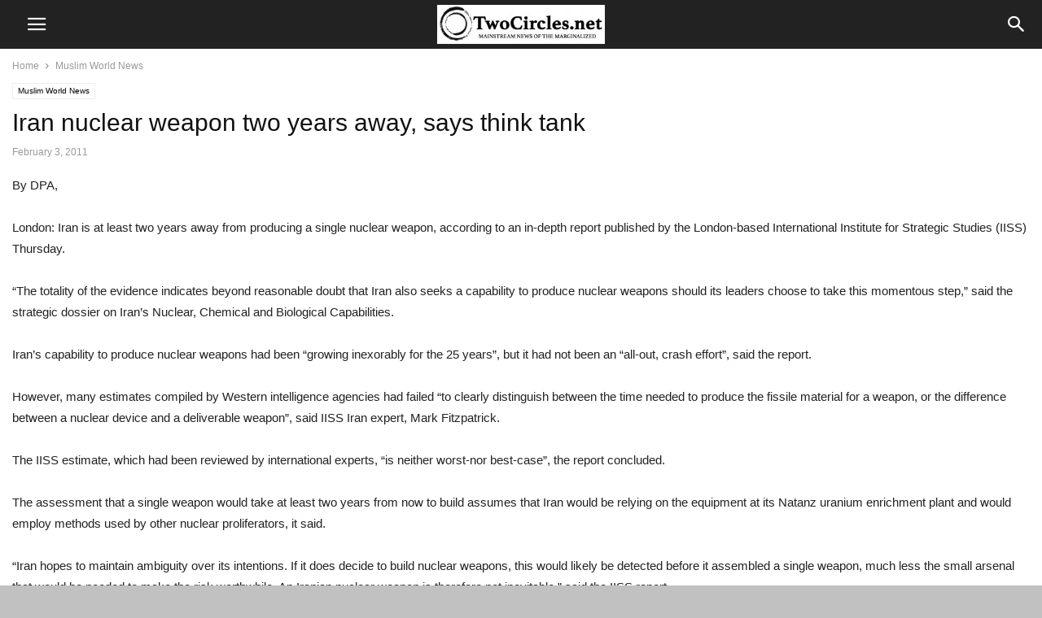

--- FILE ---
content_type: text/html; charset=UTF-8
request_url: https://twocircles.net/wp-admin/admin-ajax.php?td_theme_name=Newspaper&v=9.7.2
body_size: -522
content:
{"237847":39}